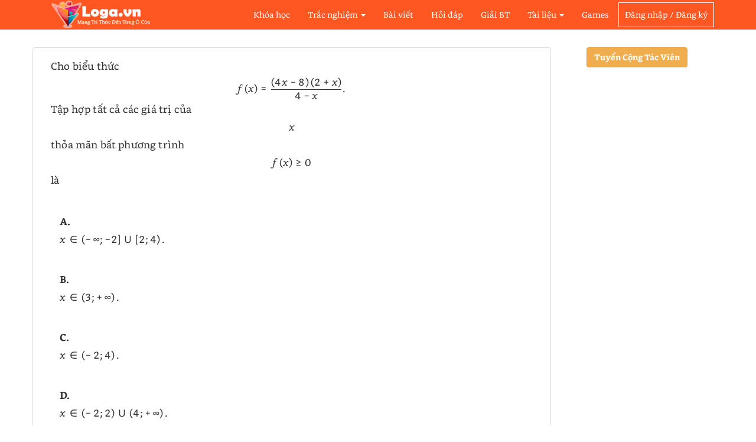

--- FILE ---
content_type: text/html; charset=utf-8
request_url: https://loga.vn/cau-hoi/cho-bieu-thuc-f-left-right-dfrac-left-4-8-right-left-2-right-4-tap-hop-tat-ca-cac-gia-tri-cua-th-111957
body_size: 31910
content:

<!DOCTYPE html>
<html>
<head>
    <meta http-equiv="Content-Type" content="text/html; charset=utf-8" />
    <meta property="fb:app_id" content="1513389932052808" />
    <title>Cho biểu thức \(f\left( x \right) = \dfrac{{\left( {4x - 8} \right)\left( {2 + x} \right)}}{{4 - x}} ...</title>
    <meta name="description" content="Cho biểu thức \(f\left( x \right) = \dfrac{{\left( {4x - 8} \right)\left( {2 + x} \right)}}{{4 - x}}.\) Tập hợp tất cả các giá trị của \(x\) thỏa m" />
    <meta name="keywords" content="Cho biểu thức \(f\left( x \right) = \dfrac{{\left( {4x - 8} \right)\left( {2 + x} \right)}}{{4 - x}}.\) Tập hợp tất cả c&#225;c gi&#225; trị của \(x\) thỏa m" />
    <meta name="robots" content="index,follow" />
    <!--Facebook-->
    <meta property="og:url" content="https://loga.vn/cau-hoi/cho-bieu-thuc-f-left-right-dfrac-left-4-8-right-left-2-right-4-tap-hop-tat-ca-cac-gia-tri-cua-th-111957" />
    <meta property="og:title" content="Cho biểu thức \(f\left( x \right) = \dfrac{{\left( {4x - 8} \right)\left( {2 + x} \right)}}{{4 - x}} ..." />
    <meta property="og:image" content="https://loga.vn/Images/Banner2C.jpg">
    <meta property="og:description" content="Cho biểu thức \(f\left( x \right) = \dfrac{{\left( {4x - 8} \right)\left( {2 + x} \right)}}{{4 - x}}.\) Tập hợp tất cả các giá trị của \(x\) thỏa m" />
    <meta http-equiv="content-language" content="vi" />
    <meta name="viewport" content="width=device-width, initial-scale=1">
    <meta name="author" content="LogaTeam">
    <meta name="revisit-after" content="days">
    <link href="/Asset/BKTC/Styles/jquery-ui-BKTC.css" rel="stylesheet"/>
<link href="/Asset/BKTC/Styles/jquery-ui.min.css" rel="stylesheet"/>
<link href="/Asset/bootstrap/css/bootstrap.min.css" rel="stylesheet"/>
<link href="/Asset/font-awesome/css/font-awesome.min.css" rel="stylesheet"/>
<link href="/Asset/BKTC/Styles/ValueStyle.css" rel="stylesheet"/>
<link href="/Asset/BKTC/Styles/BKTC.css" rel="stylesheet"/>
<link href="/Asset/BKTC/Styles/FontStyle.css" rel="stylesheet"/>
<link href="/Asset/SweetAlert2/sweetalert2.min.css" rel="stylesheet"/>
<link href="/Asset/CE/CE.css" rel="stylesheet"/>
<link href="/Asset/Chosen/chosen.min.css" rel="stylesheet"/>
<link href="/Asset/Chosen/ChosenStyle.css" rel="stylesheet"/>
<link href="/Asset/ClientSite/ClientSite.css" rel="stylesheet"/>
<link href="/Asset/slick/slick-theme.css" rel="stylesheet"/>
<link href="/Asset/slick/slick.css" rel="stylesheet"/>
<link href="/Asset/BKTC/Styles/ThemeSwitcher.css" rel="stylesheet"/>
<link href="/Asset/flowplayer/skin/skin.css" rel="stylesheet"/>
<link href="/Asset/Katex/katex.min.css" rel="stylesheet"/>
<link href="/Styles/animate.min.css" rel="stylesheet"/>

 <script async src="https://pagead2.googlesyndication.com/pagead/js/adsbygoogle.js?client=ca-pub-3933732609089799" crossorigin="anonymous"></script>
    <script src="/Asset/ClientSite/jquery-1.11.1.min.js"></script>
    <script src="/Asset/BKTC/Scripts/jquery-ui.min.js"></script>
    <script src="/Asset/SweetAlert2/sweetalert2.min.js"></script>
    <script src="/Asset/SweetAlert2/ShowAlert.js"></script>
    <script src="/Asset/Katex/katex.min.js"></script>
 <script src="https://loga.vn/Scripts/AffShopee.js"></script>
 
    <script src="/Scripts/LogaConst.js"></script>

    <script src="/Asset/bootstrap/js/bootstrap.min.js"></script>
<script src="/Asset/CE/CE.js"></script>
<script src="/Asset/Chosen/chosen.jquery.min.js"></script>
<script src="/Asset/ClientSite/wow.js"></script>
<script src="/Asset/ClientSite/waypoints.min.js"></script>
<script src="/Asset/ClientSite/move-top.js"></script>
<script src="/Asset/loading/loadingoverlay.min.js"></script>
<script src="/Asset/slick/slick.min.js"></script>
<script src="/Scripts/CommentFacebook.js"></script>
<script src="/Asset/BKTC/Scripts/themeswitcher.js"></script>
<script src="/Asset/flowplayer/flowplayer.js"></script>
<script src="/Asset/BKTC/Scripts/validator.js"></script>
<script src="/Scripts/jQueryEmoji.min.js"></script>
<script src="/Asset/ClientSite/ClientSite.js"></script>
<script src="/Asset/Katex/contrib/auto-render.min.js"></script>
<script src="/Asset/GridGenerator/jquery.twbsPagination.min.js"></script>
<script src="/Areas/Admin/Scripts/LogaCombobox.js"></script>
<script src="/Asset/BKTC/Scripts/BKTC.js"></script>
<script src="/Asset/jquery/jquery.cookie.js"></script>

    <script type="text/javascript">
        var objAjax = {
            parameters: undefined,
            isFuntConfirm: true,
            isPageAdmin: false,
            divLoading: undefined
        };
    </script>

</head>
<body style="background-color: #fff;">
    <nav class="navbar navbar-inverse navbar-fixed-top" role="navigation">
<div class="container">
    <div class="navbar-header">
        <a class="navbar-brand" href="/" title="Trang chủ Loga">
            <img src="/Images/LogaVN.png" alt="Loga.vn" class="img-loga-logo" />
        </a>
        <div class="toggle-sidebar material-button navbar-toggle collapsed">
            <i class="fa fa-navicon icon-nav" style="padding-right: 0px;font-size: 24px;color: #ffffff"></i>
        </div>
    </div>
    <div class="collapse navbar-collapse">
        <ul class="nav navbar-nav navbar-right navbar-menu-items">
            <li>
                <a class="nav-top" href="/khoa-hoc">Khóa học</a>
            </li>
            <li>
                <a class="nav-top dropdown-toggle" href="javascript:void(0)" id="DivExam">Trắc nghiệm <b class="caret"></b></a>
                <ul class="dropdown" id="DropdownExam">
                    <li>
                        <a class="link-info" href="/cau-hoi"><i class="fa fa-question"></i>Câu hỏi </a>
                    </li>
                    <li>
                        <a class="link-info" href="/de-thi"><i class="fa fa-file"></i>Đề thi </a>
                    </li>
                    <li>
                        <a class="link-info" href="/phong-thi"><i class="fa fa-users"></i>Phòng thi trực tuyến </a>
                    </li>
                    <li>
                        <a class="link-info" href="/de-tao-tu-dong"><i class="fa fa-share"></i>Đề tạo tự động </a>
                    </li>
                </ul>
            </li>
            <li>
                <a class="nav-top" href="/bai-viet">Bài viết</a>
            </li>
            <li>
                <a class="nav-top" href="/hoi-dap">Hỏi đáp</a>
            </li>
            <li>
                <a class="nav-top" href="/giai-bai-tap">Giải BT</a>
            </li>
            <li>
                <a class="nav-top dropdown-toggle" href="javascript:void(0)" id="DivDocument">Tài liệu <b class="caret"></b></a>
                <ul class="dropdown" id="DropdownDocument">
                    <li>
                        <a class="link-info" href="/tai-lieu"><i class="fa fa-empire"></i>Đề thi - Kiểm tra </a>
                    </li>
                    <li>
                        <a class="link-info" href="/giao-an"><i class="fa fa-file"></i>Giáo án </a>
                    </li>
                </ul>
            </li>
            <li>
                <a class="nav-top" href="/tro-choi">Games</a>
            </li>
                <li>
                    <a type="button" class="btn btn-login-header" href="/dang-nhap">
                        <div class="label-login-header">Đăng nhập / Đăng ký</div>
                    </a>
                </li>
        </ul>
    </div>
    <div class="sidebar">
        <div class="sidebar-wrapper">
            <div class="sidebar-logo">
                <a href="/" title="Trang chủ Loga">
                    <img src="/Images/Form/loga-form.png" alt="Loga.vn" class="" style="height: 40px;" />
                </a>
                <div class="sidebar-toggle-button">
                    <i style="font-size: 20px;" class="fa fa-arrow-left"></i>
                </div>
            </div>
            <ul class="sidebar-menu">
                <li>
                    <a href="/khoa-hoc" class="material-button">
                        <span class="menu-label">Khóa học</span>
                    </a>
                </li>
                <li>
                    <a href="/de-thi" class="material-button">
                        <span class="menu-label">Đề thi</span>
                    </a>
                </li>
                <li>
                    <a href="/phong-thi" class="material-button">
                        <span class="menu-label">Phòng thi trực tuyến</span>
                    </a>
                </li>
                <li>
                    <a href="/de-tao-tu-dong" class="material-button">
                        <span class="menu-label">Đề tạo tự động</span>
                    </a>
                </li>
                <li>
                    <a href="/bai-viet" class="material-button">
                        <span class="menu-label">Bài viết</span>
                    </a>
                </li>
                <li>
                    <a href="/cau-hoi" class="material-button">
                        <span class="menu-label">Câu hỏi</span>
                    </a>
                </li>
                <li>
                    <a href="/hoi-dap" class="material-button">
                        <span class="menu-label">Hỏi đáp</span>
                    </a>
                </li>
                <li>
                    <a href="/giai-bai-tap" class="material-button">
                        <span class="menu-label">Giải bài tập</span>
                    </a>
                </li>
                <li>
                    <a href="/tai-lieu" class="material-button">
                        <span class="menu-label">Tài liệu</span>
                    </a>
                </li>
                <li>
                    <a href="/tro-choi" class="material-button">
                        <span class="menu-label">Games</span>
                    </a>
                </li>
                <li>
                    <a href="/nap-the" class="material-button">
                        <span class="menu-label">Nạp thẻ</span>
                    </a>
                </li>
            </ul>
            <div class="sidebar-seperate"></div>
            <ul class="sidebar-menu">
                    <li>
                        <a type="button" class="btn btn-login-header" href="/dang-nhap">
                            <span>Đăng nhập / Đăng ký</span>
                        </a>
                    </li>
            </ul>
            <div class="sidebar-seperate"></div>
        </div>
    </div>
</div>
<style>
    .sidebar {
        position: fixed;
        width: 300px;
        top: 0;
        bottom: 0;
        left: 0;
        background-color: #fafafa;
        height: 100%;
        z-index: 101;
        left: -310px;
        color: #455a64;
        -webkit-box-shadow: 2px 2px 5px 0px rgba(0,0,0,0.2);
        -moz-box-shadow: 2px 2px 5px 0px rgba(0,0,0,0.2);
        box-shadow: 2px 2px 5px 0px rgba(0,0,0,0.2);
        -webkit-transition: all 200ms cubic-bezier(0.215, 0.610, 0.355, 1.000);
        -moz-transition: all 200ms cubic-bezier(0.215, 0.610, 0.355, 1.000);
        -o-transition: all 200ms cubic-bezier(0.215, 0.610, 0.355, 1.000);
        transition: all 200ms cubic-bezier(0.215, 0.610, 0.355, 1.000);
    }

        .sidebar.opened {
            left: 0;
        }

    .sidebar-wrapper {
        position: absolute;
        left: 0;
        top: 0;
        width: 100%;
        height: 100%;
        overflow-y: auto;
        padding-bottom: 60px;
    }

    .sidebar-logo {
        width: 100%;
        height: 60px;
        border-bottom: solid 1px #cfd8dc;
    }

        .sidebar-logo a {
            width: 122px;
            height: 27px;
            display: inline-block;
            margin: 9px 7px;
            float: left;
        }

    .sidebar-toggle-button {
        width: 24px;
        height: 24px;
        float: right;
        margin: 18px;
        cursor: pointer;
    }

    .sidebar-seperate {
        width: 100%;
        height: 1px;
        background-color: #cfd8dc;
    }

    #mobileMenu {
        display: none;
    }

        #mobileMenu ul li a {
            font-weight: 600;
            text-transform: capitalize;
        }

    .sidebar-menu {
        padding: 0;
        margin: 0;
    }

        .sidebar-menu > li {
            margin: 2px 0;
            display: block;
            width: 100%;
        }

            .sidebar-menu > li > a {
                display: block;
                line-height: 50px;
                text-decoration: none;
                height: 50px;
                padding: 0 20px;
                color: #455a64;
                white-space: nowrap;
                display: table;
                width: 100%;
            }

                .sidebar-menu > li > a:hover {
                    background-color: #EEE;
                }

                .sidebar-menu > li > a .menu-icon {
                    display: table-cell;
                    width: 40px;
                    height: 50px;
                    line-height: 0;
                    vertical-align: middle;
                }

                .sidebar-menu > li > a > .menu-label {
                    display: table-cell;
                    margin-top: 5px;
                }

                .sidebar-menu > li > a > .multimenu-icon {
                    display: table-cell;
                    width: 24px;
                    height: 50px;
                    line-height: 0;
                    vertical-align: middle;
                    -webkit-transition: transform 200ms cubic-bezier(0.215, 0.610, 0.355, 1.000);
                    -moz-transition: transform 200ms cubic-bezier(0.215, 0.610, 0.355, 1.000);
                    -o-transition: transform 200ms cubic-bezier(0.215, 0.610, 0.355, 1.000);
                    transition: transform 200ms cubic-bezier(0.215, 0.610, 0.355, 1.000);
                }

            .sidebar-menu > li.active a {
                background-color: #EEE;
            }

            .sidebar-menu > li.active .menu-icon {
                color: #dc2430;
            }

            .sidebar-menu > li.active > a > .multimenu-icon {
                -ms-transform: rotate(180deg);
                -ms-transform-origin: 50% 50%;
                -webkit-transform: rotate(180deg);
                -webkit-transform-origin: 50% 50%;
                transform: rotate(180deg);
                transform-origin: 50% 50%;
            }

            .sidebar-menu > li ul {
                list-style: none;
                padding: 0;
                margin: 0;
                display: none;
            }

                .sidebar-menu > li ul li a {
                    display: block;
                    line-height: 40px;
                    text-decoration: none;
                    height: 40px;
                    padding: 0 20px 0 60px;
                    color: #455a64;
                    white-space: nowrap;
                    display: table;
                    width: 100%;
                }

                    .sidebar-menu > li ul li a:hover {
                        background-color: #DDD;
                    }

            .sidebar-menu > li a.facebook {
                background-color: #4363a2;
                color: #FFF;
            }

            .sidebar-menu > li a.twitter {
                background-color: #03A9F4;
                color: #FFF;
            }

            .sidebar-menu > li a.google-plus {
                background-color: #DC4E41;
                color: #FFF;
            }

    .overlay {
        position: fixed;
        left: 0;
        top: 0;
        width: 100%;
        height: 100%;
        background: rgba(0,0,0,.5);
        z-index: 100;
        cursor: pointer;
        display: none;
    }

    .sidebar-social-icons {
        position: absolute;
        bottom: 0;
        left: 0;
        right: 0;
        padding: 10px;
        text-align: center;
    }

        .sidebar-social-icons .social-links {
            display: inline-block;
            width: 32px;
            height: 32px;
            border: solid 1px #455a64;
            background-position: center center;
            background-size: 20px;
            background-repeat: no-repeat;
        }

            .sidebar-social-icons .social-links:hover {
                background-color: #EEE;
            }

        .sidebar-social-icons .facebook {
            background-image: url(../img/facebook-icon.png);
        }

        .sidebar-social-icons .twitter {
            background-image: url(../img/twitter-icon.png);
        }

        .sidebar-social-icons .google-plus {
            background-image: url(../img/google-plus-icon.png);
        }

        .sidebar-social-icons .linkedin {
            background-image: url(../img/linkedin-icon.png);
        }

        .sidebar-social-icons .instagram {
            background-image: url(../img/instagram-icon.png);
        }
</style>
<script type="text/javascript">
var closeNavigate = function () {
    $(".overlay").hide();
    $(".sidebar").removeClass("opened");
    $("body").removeClass("fixed");
};
var openNavigate = function () {
    if ($(window).width() < 760)
        $("body").addClass("fixed");
    $(".overlay").show();
    $(".sidebar").addClass("opened");
};
var createMobileMenu = function () {

    $("#mobileMenu li a").each(function () {
        var t = $(this).text().trim();

        if ($(this).find("i").length) {
            $(this).html('<span class="menu-label">' + t.slice(0, -1) + '</span><span class="multimenu-icon"><i class="material-icons">&#xE313;</i></span>');
        }
        else
            $(this).html('<span class="menu-label">' + t + '</span>');
    });

};
var scrollPos = 0, scrollTime;
var showHideHeader = function (e) {
    clearTimeout(scrollTime);

    var currentScroll = $(this).scrollTop();

    if (currentScroll < 60) {
        $('header').removeClass('hide');
    } else {
        if (currentScroll <= scrollPos) {
            $('header').removeClass('hide');
        }
        else {
            $('header').addClass('hide');
            $('.search-bar').removeClass('active');
        }
    }

    scrollTime = setTimeout(function () {
        scrollPos = $(window).scrollTop();
    }, 100);
}
$(document).ready(function () {
    createMobileMenu();
    $('div.tree-toggler').click(function () {
        $(this).parent().children('ul.tree').toggle(300);
    });
    $('.header-submenu').show();
    $('.overlay, .sidebar-toggle-button').on('click', function () {
        closeNavigate();
    });
    $('.toggle-sidebar').on('click', function () {
        openNavigate();
    });
});
</script>
    </nav>
    <div class="features-container section-container" style="padding-top: 80px">
        <div class="container">
            
<script src="/Asset/Katex/katex.min.js"></script>
<script src="/Scripts/Question/QuestionDetail.js"></script>

<link href="/Styles/Exam/ExamContent.css" rel="stylesheet"/>
<link href="/Styles/Question/QuestionDetailPage.css" rel="stylesheet"/>
<link href="/Styles/Index/RankPost.css" rel="stylesheet"/>

<div class="row">
    <div class="panel panel-default col-sm-9 col-lg-9 col-md-9 col-xs-12" id="DetailQuestion">
        
        
        <div class="question-content">
            <div class="div-label-anwser">
                
                <div> <p>Cho biểu thức \(f\left( x \right) = \dfrac{{\left( {4x - 8} \right)\left( {2 + x} \right)}}{{4 - x}}.\) Tập hợp tất cả các giá trị của \(x\) thỏa mãn bất phương trình \(f\left( x \right) \ge 0\) là</p></div>
            </div>
            
<!-- Composite Start 
<div id="M866043ScriptRootC1423104"></div>
<script src="https://jsc.mgid.com/l/o/loga.vn.1423104.js" async></script>
Composite End -->

            <div class="col-sm-12 div-content-anwser">
                <div id="AnwserA" class="col-sm-12 div-anwser">
                    <label class="labelA">\(x \in \left( { - \,\infty ; - 2} \right] \cup \left[ {2;4} \right).\)</label>
                    <div id="ChooseA" class="bulletA">
                    </div>
                </div>
                <div id="AnwserB" class="col-sm-12 div-anwser">
                    <label class="labelB">\(x \in \left( {3; + \,\infty } \right).\)</label>
                    <div id="ChooseB" class="bulletB">
                    </div>
                </div>
                <div id="AnwserC" class="col-sm-12 div-anwser">
                    <label class="labelC">\(x \in \left( { - \,2;4} \right).\)</label>
                    <div id="ChooseC" class="bulletC">
                    </div>
                </div>
                <div id="AnwserD" class="col-sm-12 div-anwser">
                    <label class="labelD">\(x \in \left( { - \,2;2} \right) \cup \left( {4; + \,\infty } \right).\)</label>
                    <div id="ChooseD" class="bulletD">
                    </div>
                </div>
                <div id="DivGuide" class="col-sm-12 display-none">
                    <hr />
                    <p style="color: #389BFF;font-size:15px;font-weight: 700;">Gợi ý câu trả lời:</p>
                    <div id="GuideContent"></div>
                    
                </div>
                
<!-- Composite Start 
<div id="M866043ScriptRootC1423104"></div>
<script src="https://jsc.mgid.com/l/o/loga.vn.1423104.js" async></script>
Composite End -->

 

                <div class="center">
                    <div class="col-md-6 col-xs-12">
                        <button type="button" class="btn btn-success width100" onclick="ViewAnwser(1)" title="Xem đáp án"><i class="fa fa-refresh"></i>Xem đáp án</button>
                    </div>
                        <div class="col-md-6 col-xs-12">
                            <button type="button" class="btn btn-danger width100" onclick="ViewGuide(1,111957,'cho-bieu-thuc-f-left-right-dfrac-left-4-8-right-left-2-right-4-tap-hop-tat-ca-cac-gia-tri-cua-th')" title="Xem hướng dẫn giải"><i class="fa fa-check"></i>Xem hướng dẫn giải</button>
                        </div>
                </div>
            </div>
        </div>
        <div style="clear:both"></div>
        <div class="col-sm-12" id="CommentLoga">
            
<!-- Composite Start 
<div id="M866043ScriptRootC1423104"></div>
<script src="https://jsc.mgid.com/l/o/loga.vn.1423104.js" async></script>
Composite End -->

<script src="/Scripts/User/Comment.js"></script>
<script src="/Scripts/CommentFacebook.js"></script>

<link href="/Styles/User/Comment.css" rel="stylesheet"/>

<div id="Comment">
    <div id="LogaComment">
        <div style="text-align: center; background-color: #ff5722; color: #fff; padding: 10px" class="bold">Bình luận Loga</div>
        <div id="Loga-cmt">
            <div class="div-comment">
                <div class="count-comment bold">
                    <span id="CommentCount">0 bình luận</span>
                </div>
                <div class="user-comment row">
                    <img id="CommentAvatar" alt="user-avatar" class="col-md-1 col-xs-2" />
                    <div class="col-md-11 col-xs-10" style="margin-left: -20px;">
                        <textarea id="CommentContent" name="CommentContent" placeholder="Thêm bình luận..." class="form-control content CommentContent"></textarea>
                    </div>
                    <div class="row btn-cmt" id="BtnCmt">
                        <input class="btn btn-default btnCancel" onclick="CancelComment()" value="Hủy" type="button">
                        <input class="btn btn-default btnPost" onclick="PostComment(0, 'CommentContent')" value="Đăng" type="button">
                    </div>
                </div>
                <div id="CommentDiv">
                </div>
            </div>
        </div>
    </div>
    <div id="FBComment">
        <div style="text-align: center; background-color: #4267b2; color: #fff; padding: 10px" class="bold">Bình luận Facebook</div>
        <div class="panel-body" id="CommentFacebook">
        </div>
    </div>
</div>
<input type="hidden" id="hdnSystemID" value="7" />
<input type="hidden" id="hdnSourceID" value="111957" />
        </div>
    </div>
    <div class="col-sm-3 col-lg-3 col-md-3 col-xs-12">
        <div class="center marginbottom10px">
            <a class="btn btn-warning bold" href="https://loga.vn/bai-viet/dang-ki-m-ctv-phat-trien-noi-dung-cho-loga-vn-1049">Tuyển Cộng Tác Viên</a>
        </div>
<div class="fb-page" data-href="https://www.facebook.com/LogaOnlineVN/" data-small-header="false" data-adapt-container-width="true" data-hide-cover="false" data-show-facepile="true">
    <blockquote cite="https://www.facebook.com/LogaOnlineVN/" class="fb-xfbml-parse-ignore">
        <a href="https://www.facebook.com/LogaOnlineVN/">Loga.vn - Cộng Đồng Luyện Thi Trực Tuyến</a>
    </blockquote>
</div>

        
        
    </div>
</div>

        </div>
    </div>
    <div class="overlay" style="display: none;"></div>

<footer class="footer1">
    <div class="container" id="ItemFooter">
        <div class="col-lg-3 col-md-3">
            <ul class="list-unstyled clear-margins">
                <li class="widget-container widget_nav_menu">
                    <h1 class="title-widget">Tài liệu</h1>
                    <ul class="nomargin">
                            <li><a href="/tai-lieu/de-on-kiem-tra-cuoi-ki-2-so-1-50123">1. Đề &#244;n kiểm tra cuối k&#236; 2 số 1</a></li>
                            <li><a href="/tai-lieu/hoa-hoc-12-50122">2. hoa hoc 12</a></li>
                            <li><a href="/tai-lieu/de-kt-cuoi-ki-2-hoa-8-co-mt-50121">3. Đề Kt cuối k&#236; 2 h&#243;a 8 c&#243; MT</a></li>
                            <li><a href="/tai-lieu/cac-de-luyen-thi-50120">4. C&#225;c đề luyện thi</a></li>
                            <li><a href="/tai-lieu/de-luyen-thi-tot-nghiep-thpt-nam-2023-mon-hoa-hoc-50119">5. Đề luyện thi tốt nghiệp THPT năm 2023 m&#244;n H&#243;a Học</a></li>
                    </ul>
                </li>
            </ul>
        </div>
        <div class="col-lg-3 col-md-3">
            <ul class="list-unstyled clear-margins">
                <li class="widget-container widget_nav_menu">
                    <h1 class="title-widget">Đề thi</h1>
                    <ul class="nomargin" id="ExamFooter">
                            <li><a href="/de-thi/tong-on-mon-toan-13931">1. tổng &#244;n m&#244;n to&#225;n </a></li>
                            <li><a href="/de-thi/sinh-hoc-giua-ki-13930">2. sinh học giữa k&#236;</a></li>
                            <li><a href="/de-thi/toan-giua-ki-ii-13929">3. To&#225;n Giữa K&#236; II</a></li>
                            <li><a href="/de-thi/kiem-tra-giua-hk2-13928">4. kiểm tra giữa hk2</a></li>
                            <li><a href="/de-thi/kiem-tra-1-tiet-hk2-13927">5. Kiểm tra 1 tiết HK2</a></li>
                    </ul>
                </li>
            </ul>
        </div>
        <div class="col-lg-3 col-md-3">
            <ul class="list-unstyled clear-margins">
                <li class="widget-container widget_nav_menu">
                    <h1 class="title-widget">Bài viết</h1>
                    <ul class="nomargin" id="PostFooter">
                            <li><a href="/bai-viet/tai-video-tiktok-douyin-khong-co-logo-chat-luong-cao-17108">1. Tải Video TikTok / Douyin kh&#244;ng c&#243; logo chất lượng cao</a></li>
                            <li><a href="/bai-viet/cach-tinh-diem-tot-nghiep-thpt-quoc-gia-2020-moi-nhat-99-do-tot-nghiep-17107">2. C&#225;ch t&#237;nh điểm tốt nghiệp THPT Quốc gia 2020 mới nhất : 99% Đỗ Tốt Nghiệp</a></li>
                            <li><a href="/bai-viet/chinh-thuc-cong-bo-de-minh-hoa-toan-nam-hoc-2020-17106">3. Ch&#237;nh thức c&#244;ng bố đề Minh Họa To&#225;n năm học 2020</a></li>
                            <li><a href="/bai-viet/chuyen-de-cau-so-sanh-trong-tieng-anh-17105">4. Chuy&#234;n đề C&#226;u so s&#225;nh trong Tiếng Anh</a></li>
                            <li><a href="/bai-viet/chuyen-de-tinh-tu-va-trang-tu-adjectives-and-adverbs-17104">5. Chuy&#234;n đề: T&#237;nh từ v&#224; Trạng từ ( Adjectives and Adverbs)</a></li>
                    </ul>
                </li>
            </ul>
        </div>
        <div class="col-lg-3 col-md-3">
            <ul class="list-unstyled clear-margins">
                <li class="widget-container widget_recent_news">
                    <h1 class="title-widget">Liên hệ </h1>
                    <div class="footerp">
                        <h2 class="title-median">Loga Team</h2>
                        <p><b>Email:</b> <a href="mailto:mail.loga.vn@gmail.com">mail.loga.vn@gmail.com</a></p>
                        <p><b>Địa chỉ:</b> Ngõ 26 - Đường 19/5 - P.Văn Quán - Quận Hà Đông - Hà Nội</p>
                    </div>
                    <div class="social-icons">
                        <a target="_blank" href="https://www.facebook.com/LogaOnlineVN/"><i class="fa fa-facebook-square fa-3x social-fb"></i></a>
                        <a target="_blank" href="https://www.youtube.com/channel/UCVnusI-D8XTLDUITndO3UyA"><i class="fa fa-youtube-square fa-3x social-yt"></i></a>
                        <a target="_blank" href="https://plus.google.com/u/1/100489148198542412136"><i class="fa fa-google-plus-square fa-3x social-gp"></i></a>
                    </div>
                </li>
            </ul>
        </div>
        <div class="clearfix"></div>
    </div>
</footer>
    <div class="clearfix"></div>
    <div class="footer-bottom">
        <div class="container">
            <div class="col-xs-12 col-sm-6 col-md-6 col-lg-6">
                <div class="copyright">
                    2018 © Loga - Không Ngừng Sáng Tạo - Bùng Cháy Đam Mê
                </div>
            </div>
            <div class="col-xs-12 col-sm-6 col-md-6 col-lg-6">
                <div class="design">
                    Loga Team
                </div>
            </div>
        </div>
    </div>
    <style>
        .show-post-ask-answer {
            position: fixed;
            top: auto;
            right: 65px;
            bottom: 0;
            color: #fff;
            font-size: 30px;
            z-index: 200;
            border-radius: 50%;
        }
    </style>


        <script>(adsbygoogle = window.adsbygoogle || []).push({});</script>

                        <!-- Google tag (gtag.js) -->
                    <script async src="https://www.googletagmanager.com/gtag/js?id=UA-113160253-1"></script>
                    <script>
                      window.dataLayer = window.dataLayer || [];
                      function gtag(){dataLayer.push(arguments);}
                      gtag('js', new Date());

                      gtag('config', 'UA-113160253-1');
        </script>






    

</body>
</html>

--- FILE ---
content_type: text/html; charset=utf-8
request_url: https://www.google.com/recaptcha/api2/aframe
body_size: 265
content:
<!DOCTYPE HTML><html><head><meta http-equiv="content-type" content="text/html; charset=UTF-8"></head><body><script nonce="5ruOEVe-G8S3scRjHqMc-Q">/** Anti-fraud and anti-abuse applications only. See google.com/recaptcha */ try{var clients={'sodar':'https://pagead2.googlesyndication.com/pagead/sodar?'};window.addEventListener("message",function(a){try{if(a.source===window.parent){var b=JSON.parse(a.data);var c=clients[b['id']];if(c){var d=document.createElement('img');d.src=c+b['params']+'&rc='+(localStorage.getItem("rc::a")?sessionStorage.getItem("rc::b"):"");window.document.body.appendChild(d);sessionStorage.setItem("rc::e",parseInt(sessionStorage.getItem("rc::e")||0)+1);localStorage.setItem("rc::h",'1768847451474');}}}catch(b){}});window.parent.postMessage("_grecaptcha_ready", "*");}catch(b){}</script></body></html>

--- FILE ---
content_type: text/css
request_url: https://loga.vn/Asset/slick/slick.css
body_size: 2389
content:
/* Slider */
.slick-slider {
    position: relative;
    display: block;
    box-sizing: border-box;
    -webkit-user-select: none;
    -moz-user-select: none;
    -ms-user-select: none;
    user-select: none;
    -webkit-touch-callout: none;
    -khtml-user-select: none;
    -ms-touch-action: pan-y;
    touch-action: pan-y;
    -webkit-tap-highlight-color: transparent;
}

.slick-list {
    position: relative;
    display: block;
    overflow: hidden;
    margin: 0;
    padding: 0;
}

    .slick-list:focus {
        outline: none;
    }

    .slick-list.dragging {
        cursor: pointer;
        cursor: hand;
    }

.slick-slider .slick-track,
.slick-slider .slick-list {
    -webkit-transform: translate3d(0, 0, 0);
    -moz-transform: translate3d(0, 0, 0);
    -ms-transform: translate3d(0, 0, 0);
    -o-transform: translate3d(0, 0, 0);
    transform: translate3d(0, 0, 0);
}

.slick-track {
    position: relative;
    top: 0;
    left: 0;
    display: block;
    margin-right: auto;
}

    .slick-track:before,
    .slick-track:after {
        display: table;
        content: '';
    }

    .slick-track:after {
        clear: both;
    }

.slick-loading .slick-track {
    visibility: hidden;
}

.slick-slide {
    display: none;
    float: left;
    height: 100%;
    min-height: 1px;
}

[dir='rtl'] .slick-slide {
    float: right;
}

.slick-slide img {
    display: block;
}

.slick-slide.slick-loading img {
    display: none;
}

.slick-slide.dragging img {
    pointer-events: none;
}

.slick-initialized .slick-slide {
    display: block;
}

.slick-loading .slick-slide {
    visibility: hidden;
}

.slick-vertical .slick-slide {
    display: block;
    height: auto;
    border: 1px solid transparent;
}

.slick-arrow.slick-hidden {
    display: none;
}
/*Custome*/
.slick-prev:before, .slick-next:before {
    font-size: 35px;
}

.slick-prev {
    z-index: 100
}

.slick-prev, .slick-next {
    width: 43px;
    height: 43px;
    z-index: 100;
}

.slider {
    width: 100%;
    margin: 0 auto;
}

.slick-prev {
    left: -32px;
}

.slick-slide {
    margin: 0px 7px;
}

    .slick-slide img {
        width: 100%;
    }


.slick-prev:before, .slick-next:before {
    color: #dfdfdf;
}

.slick-dots li button:before, .slick-dots li.slick-active button:before {
    color: #ff5722;
    font-size: 12px;
}

@media(max-width: 411px) {
    .slider {
        width: 90%;
        margin: 0 auto;
    }

    .slick-slide {
        margin: 0px 20px;
    }
}

@media(max-width: 575px) {
    .slider {
        width: 93%;
    }
}


--- FILE ---
content_type: text/css
request_url: https://loga.vn/Styles/Exam/ExamContent.css
body_size: 9395
content:
.div-ans-map {
    position: fixed;
    top: 20px;
}
/*ExamMC*/
.div-map-question {
    position: fixed;
    top: 20px;
    z-index: 100;
}

.exam-infomation {
    position: fixed;
    bottom: 0;
    right: 0;
    left: 0;
    background-color: #f05f40;
    font-family: Bookerly
}

.exam-name, .exam-time, .exam-code {
    color: #fff
}

.katex-display {
    display: inline-block !important;
    margin: 0 !important;
    text-align: center;
}
/*ExamGiude*/
.exam-content {
    font-family: Bookerly !important;
    font-size: 17px !important;
    font-weight: 400;
    line-height: 1.6em;
    letter-spacing: .01em;
}
/*ExecuteExamRoom*/
.friends {
    position: fixed;
    top: 20px;
    right: 0;
}

.table-user {
    max-height: 235px;
    overflow-y: scroll;
    margin-bottom: 15px;
}

.paddingtop80px {
    padding-top: 80px;
}

.exam-count-time {
    background-color: #f2f1ed;
    padding: 10px;
}

.marginbottom100px {
    margin-bottom: 100px;
}

.katex-html {
    white-space: normal;
}

#showMap {
    background-color: #d4ebeb;
    border-radius: 50%;
    padding: 7px 8px;
    position: fixed;
    margin-left: 15px;
}

#showScores {
    float: right;
    background-color: #d4ebeb;
    border-radius: 50%;
    padding: 7px 8px;
}

.scoreArea {
    position: fixed;
    top: 20px;
    right: 0;
}

@media(max-width:992px) {
    .label-body {
        display: none;
    }

    .hideScores {
        display: none;
    }

    #table-rank-user {
        background-color: #eee;
    }

    #AnwserMap {
        margin-top: 40px;
    }
}

@media(min-width:992px) {
    #showScores, #showMap {
        display: none;
    }
}

@media(max-width: 575px) {
    .exam-name, .exam-code {
        display: none;
    }

    .btnSubmit {
        text-align: center;
        margin-top: 5px;
    }
}

@font-face {
    font-family: Bookerly;
    font-weight: 400;
    src: url(/Asset/Font/Bookerly-Regular.ttf);
}

@font-face {
    font-family: Bookerly;
    font-weight: 400;
    font-style: italic;
    src: url(/Asset/Font/Bookerly-RegularItalic.ttf);
}

@font-face {
    font-family: Bookerly;
    font-weight: 600;
    src: url(/Asset/Font/Bookerly-Bold.ttf);
}

@font-face {
    font-family: Bookerly;
    font-weight: 600;
    font-style: italic;
    src: url(/Asset/Font/Bookerly-BoldItalic.ttf);
}

.katex {
    font-size: 19px !important;
}

.exam-content {
    margin-bottom: 150px;
}

#ExamContent, .katex {
    font-family: Bookerly !important;
    font-size: 17px !important;
    font-weight: 400;
    line-height: 1.6em;
    letter-spacing: .01em;
}

    .katex .mfrac > span > span {
        text-align: center !important;
    }

    .katex .reset-textstyle.textstyle {
        font-size: 1em !important;
    }

.anwser-miniA {
    width: 17px;
    height: 16px;
    font-size: 10px;
    background-color: #389BFF;
    color: #ffffff;
    position: absolute;
    right: 0px;
    bottom: 0px;
    text-align: center;
}

.anwser-miniB {
    width: 17px;
    height: 16px;
    font-size: 10px;
    background-color: #5cb85c;
    color: #ffffff;
    position: absolute;
    right: 0px;
    bottom: 0px;
    text-align: center;
}

.anwser-miniC {
    width: 17px;
    height: 16px;
    font-size: 10px;
    background-color: #d9534f;
    color: #ffffff;
    position: absolute;
    right: 0px;
    bottom: 0px;
    text-align: center;
}

.anwser-miniD {
    width: 17px;
    height: 16px;
    font-size: 10px;
    background-color: #f0ad4e;
    color: #ffffff;
    position: absolute;
    right: 0px;
    bottom: 0px;
    text-align: center;
}

/*Thi trắc nghiệm*/

.labelA:before {
    content: "A.";
    padding-right: 12px;
    font-weight: bold;
    vertical-align: top;
}

.labelB:before {
    content: "B.";
    padding-right: 12px;
    font-weight: bold;
    vertical-align: top;
}

.labelC:before {
    content: "C.";
    padding-right: 12px;
    font-weight: bold;
    vertical-align: top;
}

.labelD:before {
    content: "D.";
    padding-right: 12px;
    font-weight: bold;
    vertical-align: top;
}

input[type="radio"] {
    opacity: 0;
    -webkit-appearance: none;
    display: inline-block;
    vertical-align: middle;
    z-index: 100;
    margin: 0;
    padding: 0;
    width: 100%;
    height: 33px;
    position: absolute;
    left: 0;
    cursor: pointer;
}

.bulletA {
    position: relative;
    width: 33px;
    height: 33px;
    left: 5px;
    top: -2px;
    border: 3px solid #389BFF;
    opacity: 0;
    border-radius: 50%;
}

.bulletB {
    position: relative;
    width: 33px;
    height: 33px;
    left: 5px;
    top: -2px;
    border: 3px solid #5cb85c;
    opacity: 0;
    border-radius: 50%;
}

.bulletC {
    position: relative;
    width: 33px;
    height: 33px;
    left: 5px;
    top: -2px;
    border: 3px solid #d9534f;
    opacity: 0;
    border-radius: 50%;
}

.bulletD {
    position: relative;
    width: 33px;
    height: 33px;
    left: 5px;
    top: -2px;
    border: 3px solid #f0ad4e;
    opacity: 0;
    border-radius: 50%;
}

input[type="radio"]:checked ~ .bulletA, input[type="radio"]:checked ~ .bulletB, input[type="radio"]:checked ~ .bulletC, input[type="radio"]:checked ~ .bulletD {
    position: absolute;
    opacity: 1;
    animation-name: explode;
    animation-duration: 0.350s;
    height: 33px;
}

.padding-bottom-33 {
    padding-bottom: 33px;
}

.anwser-false {
    position: absolute;
    height: 2px;
    width: 100%;
    margin-top: 13px;
    background-color: #f50000;
    -webkit-transform: rotate(-52deg);
    -ms-transform: rotate(-45deg);
    transform: rotate(-45deg);
}

.anwser-choose {
    left: 5px;
    top: -3px;
    position: absolute;
    opacity: 1;
    animation-name: explode;
    animation-duration: 0.350s;
    height: 33px;
}

.line {
    position: absolute;
    width: 10px;
    height: 2px;
    background-color: #2E8612;
    opacity: 0;
}

    .line.zero {
        left: 11px;
        top: -21px;
        transform: translateY(20px);
        width: 2px;
        height: 10px;
    }

    .line.one {
        right: -20px;
        top: 11px;
        transform: translate(-9px);
    }

    .line.three {
        left: -20px;
        top: 11px;
        transform: translate(9px);
    }

    .line.two {
        left: 11px;
        bottom: -21px;
        transform: translateY(-20px);
        width: 2px;
        height: 10px;
    }

input[type="radio"]:checked ~ .bullet .line.zero {
    animation-name: drop-zero;
    animation-delay: 0.100s;
    animation-duration: 0.9s;
    animation-fill-mode: forwards;
}

input[type="radio"]:checked ~ .bullet .line.one {
    animation-name: drop-one;
    animation-delay: 0.100s;
    animation-duration: 0.9s;
    animation-fill-mode: forwards;
}

input[type="radio"]:checked ~ .bullet .line.three {
    animation-name: drop-three;
    animation-delay: 0.100s;
    animation-duration: 0.9s;
    animation-fill-mode: forwards;
}

input[type="radio"]:checked ~ .bullet .line.two {
    animation-name: drop-two;
    animation-delay: 0.100s;
    animation-duration: 0.9s;
    animation-fill-mode: forwards;
}

@keyframes explode {
    0% {
        opacity: 0;
        transform: scale(10);
    }

    60% {
        opacity: 1;
        transform: scale(0.5);
    }

    100% {
        opacity: 1;
        transform: scale(1);
    }
}

@keyframes drop-zero {
    0% {
        opacity: 0;
        transform: translateY(20px);
        height: 10px;
    }

    20% {
        opacity: 1;
    }

    100% {
        transform: translateY(-2px);
        height: 0px;
        opacity: 0;
    }
}

@keyframes drop-one {
    0% {
        opacity: 0;
        transform: translate(-20px);
        width: 10px;
    }

    20% {
        opacity: 1;
    }

    100% {
        transform: translate(9px);
        width: 0px;
        opacity: 0;
    }
}

@keyframes drop-three {
    0% {
        opacity: 0;
        transform: translate(20px);
        width: 10px;
    }

    20% {
        opacity: 1;
    }

    100% {
        transform: translate(-9px);
        width: 0px;
        opacity: 0;
    }
}

@keyframes drop-two {
    0% {
        opacity: 0;
        transform: translateY(-20px);
        height: 10px;
    }

    20% {
        opacity: 1;
    }

    100% {
        transform: translateY(2px);
        height: 0px;
        opacity: 0;
    }
}

.div-anwser {
    min-height: 40px;
}

.anwser-map {
    padding: 10px 0 10px 0px;
    border-radius: 0px;
    font-size: 18px;
    text-align: center;
    font-family: Bookerly;
}

.well {
    margin-bottom: 0 !important;
}

.div-content-anwser {
    background-color: #fff;
    margin-bottom: 15px;
    padding: 15px;
}

.div-label-anwser {
    background-color: #fff;
    padding: 15px;
}

.zoom {
    transition: transform .1s;
}

    .zoom:hover {
        transform: scale(1.05); /* (150% zoom - Note: if the zoom is too large, it will go outside of the viewport) */
    }

.center tr th, .center tr td {
    text-align: center;
}

.vertical-center {
    vertical-align: -webkit-baseline-middle
}


--- FILE ---
content_type: application/javascript
request_url: https://loga.vn/Asset/BKTC/Scripts/validator.js
body_size: 13793
content:
/*!
 * Validator v0.11.9 for Bootstrap 3, by @1000hz
 * Copyright 2017 Cina Saffary
 * Licensed under http://opensource.org/licenses/MIT
 *
 * https://github.com/1000hz/bootstrap-validator
 */

+function ($) {
    'use strict';

    // VALIDATOR CLASS DEFINITION
    // ==========================

    function getValue($el) {
        return $el.is('[type="checkbox"]') ? $el.prop('checked') :
               $el.is('[type="radio"]') ? !!$('[name="' + $el.attr('name') + '"]:checked').length :
               $el.is('select[multiple]') ? ($el.val() || []).length :
                                             $el.val()
    }

    var Validator = function (element, options) {
        this.options = options
        this.validators = $.extend({}, Validator.VALIDATORS, options.custom)
        this.$element = $(element)
        this.$btn = $('button[type="submit"],input[type="submit"],input[type="button"] ')
                            .filter('[form="' + this.$element.attr('id') + '"]')
                            .add(this.$element.find('button[type="submit"],input[type="submit"],input[type="button"]'))

        this.update()

        this.$element.on('input.bs.validator change.bs.validator focusout.bs.validator', $.proxy(this.onInput, this))
        this.$element.on('submit.bs.validator', $.proxy(this.onSubmit, this))
        this.$element.on('reset.bs.validator', $.proxy(this.reset, this))

        this.$element.find('[data-match]').each(function () {
            var $this = $(this)
            var target = $this.attr('data-match')

            $(target).on('input.bs.validator', function (e) {
                getValue($this) && $this.trigger('input.bs.validator')
            })
        })

        // run validators for fields with values, but don't clobber server-side errors
        this.$inputs.filter(function () {
            return getValue($(this)) && !$(this).closest('.has-error').length
        }).trigger('focusout')

        this.$element.attr('novalidate', true) // disable automatic native validation
    }

    Validator.VERSION = '0.11.9'

    Validator.INPUT_SELECTOR = ':input:not([type="hidden"], [type="submit"],[type="button"], [type="reset"], button)'

    Validator.FOCUS_OFFSET = 20

    Validator.DEFAULTS = {
        delay: 500,
        html: false,
        disable: true,
        focus: true,
        custom: {},
        errors: {
            match: 'Does not match',
            minlength: 'Không đủ độ dài quy định.',
            notvalue: 'Giá trị không hợp lệ.'
        },
        feedback: {
            success: 'glyphicon-ok',
            error: 'glyphicon-remove'
        }
    }

    Validator.VALIDATORS = {
        'native': function ($el) {
            var el = $el[0]
            if (el.checkValidity) {
                return !el.checkValidity() && !el.validity.valid && (el.validationMessage || "error!")
            }
        },
        'match': function ($el) {
            var target = $el.attr('data-match')
            return $el.val() !== $(target).val() && Validator.DEFAULTS.errors.match
        },
        'minlength': function ($el) {
            var minlength = $el.attr('data-minlength')
            return $el.val().length < minlength && Validator.DEFAULTS.errors.minlength
        },
        'notvalue': function ($el) {
            var notvalue = $el.attr('data-notvalue')
            return $el.val() == notvalue && Validator.DEFAULTS.errors.notvalue
        }
    }

    Validator.prototype.update = function () {
        var self = this

        this.$inputs = this.$element.find(Validator.INPUT_SELECTOR)
          .add(this.$element.find('[data-validate="true"]'))
          .not(this.$element.find('[data-validate="false"]')
            .each(function () { self.clearErrors($(this)) })
          )

        this.toggleSubmit()

        return this
    }

    Validator.prototype.onInput = function (e) {
        var self = this
        var $el = $(e.target)
        var deferErrors = e.type !== 'focusout'

        if (!this.$inputs.is($el)) return

        this.validateInput($el, deferErrors).done(function () {
            self.toggleSubmit()
        })
    }

    Validator.prototype.validateInput = function ($el, deferErrors) {
        var value = getValue($el)
        var prevErrors = $el.data('bs.validator.errors')

        if ($el.is('[type="radio"]')) $el = this.$element.find('input[name="' + $el.attr('name') + '"]')

        var e = $.Event('validate.bs.validator', { relatedTarget: $el[0] })
        this.$element.trigger(e)
        if (e.isDefaultPrevented()) return

        var self = this

        return this.runValidators($el).done(function (errors) {
            $el.data('bs.validator.errors', errors)

            errors.length
              ? deferErrors ? self.defer($el, self.showErrors) : self.showErrors($el)
              : self.clearErrors($el)

            if (!prevErrors || errors.toString() !== prevErrors.toString()) {
                e = errors.length
                  ? $.Event('invalid.bs.validator', { relatedTarget: $el[0], detail: errors })
                  : $.Event('valid.bs.validator', { relatedTarget: $el[0], detail: prevErrors })

                self.$element.trigger(e)
            }

            self.toggleSubmit()

            self.$element.trigger($.Event('validated.bs.validator', { relatedTarget: $el[0] }))
        })
    }


    Validator.prototype.runValidators = function ($el) {
        var errors = []
        var deferred = $.Deferred()

        $el.data('bs.validator.deferred') && $el.data('bs.validator.deferred').reject()
        $el.data('bs.validator.deferred', deferred)

        function getValidatorSpecificError(key) {
            return $el.attr('data-' + key + '-error')
        }

        function getValidityStateError() {
            var validity = $el[0].validity
            return validity.typeMismatch ? $el.attr('data-type-error')
                 : validity.patternMismatch ? $el.attr('data-pattern-error')
                 : validity.stepMismatch ? $el.attr('data-step-error')
                 : validity.rangeOverflow ? $el.attr('data-max-error')
                 : validity.rangeUnderflow ? $el.attr('data-min-error')
                 : validity.valueMissing ? $el.attr('data-required-error')
                 : null
        }

        function getGenericError() {
            return $el.attr('data-error')
        }

        function getErrorMessage(key) {
            return getValidatorSpecificError(key)
                || getValidityStateError()
                || getGenericError()
        }

        $.each(this.validators, $.proxy(function (key, validator) {
            var error = null
            if ((getValue($el) || $el.attr('required')) &&
                ($el.attr('data-' + key) !== undefined || key == 'native') &&
                (error = validator.call(this, $el))) {
                error = getErrorMessage(key) || error
                !~errors.indexOf(error) && errors.push(error)
            }
        }, this))

        if (!errors.length && getValue($el) && $el.attr('data-remote')) {
            this.defer($el, function () {
                var data = {}
                data[$el.attr('name')] = getValue($el)
                $.get($el.attr('data-remote'), data)
                  .fail(function (jqXHR, textStatus, error) { errors.push(getErrorMessage('remote') || error) })
                  .always(function () { deferred.resolve(errors) })
            })
        } else deferred.resolve(errors)

        return deferred.promise()
    }

    Validator.prototype.validate = function () {
        var self = this

        $.when(this.$inputs.map(function (el) {
            return self.validateInput($(this), false)
        })).then(function () {
            self.toggleSubmit()
            self.focusError()
        })

        return this
    }

    Validator.prototype.focusError = function () {
        if (!this.options.focus) return

        var $input = this.$element.find(".has-error :input:first")
        if ($input.length === 0) return

        $('html, body').animate({ scrollTop: $input.offset().top - Validator.FOCUS_OFFSET }, 250)
        $input.focus()
    }

    Validator.prototype.showErrors = function ($el) {
        var method = this.options.html ? 'html' : 'text'
        var errors = $el.data('bs.validator.errors')
        var $group = $el.closest('.form-group')
        var $block = $group.find('.help-block.with-errors')
        var $feedback = $group.find('.form-control-feedback')

        if (!errors.length) return

        errors = $('<ul/>')
          .addClass('list-unstyled')
          .append($.map(errors, function (error) { return $('<li/>')[method](error) }))

        $block.data('bs.validator.originalContent') === undefined && $block.data('bs.validator.originalContent', $block.html())
        $block.empty().append(errors)
        $group.addClass('has-error has-danger')

        $group.hasClass('has-feedback')
          && $feedback.removeClass(this.options.feedback.success)
          && $feedback.addClass(this.options.feedback.error)
          && $group.removeClass('has-success')
    }

    Validator.prototype.clearErrors = function ($el) {
        var $group = $el.closest('.form-group')
        var $block = $group.find('.help-block.with-errors')
        var $feedback = $group.find('.form-control-feedback')

        $block.html($block.data('bs.validator.originalContent'))
        $group.removeClass('has-error has-danger has-success')

        $group.hasClass('has-feedback')
          && $feedback.removeClass(this.options.feedback.error)
          && $feedback.removeClass(this.options.feedback.success)
          && getValue($el)
          && $feedback.addClass(this.options.feedback.success)
          && $group.addClass('has-success')
    }

    Validator.prototype.hasErrors = function () {
        function fieldErrors() {
            return !!($(this).data('bs.validator.errors') || []).length
        }

        return !!this.$inputs.filter(fieldErrors).length
    }

    Validator.prototype.isIncomplete = function () {
        function fieldIncomplete() {
            var value = getValue($(this))
            return !(typeof value == "string" ? $.trim(value) : value)
        }

        return !!this.$inputs.filter('[required]').filter(fieldIncomplete).length
    }

    Validator.prototype.onSubmit = function (e) {
        this.validate()
        if (this.isIncomplete() || this.hasErrors()) e.preventDefault()
    }

    Validator.prototype.toggleSubmit = function () {
        if (!this.options.disable) return
        this.$btn.toggleClass('disabled', this.isIncomplete() || this.hasErrors())
    }

    Validator.prototype.defer = function ($el, callback) {
        callback = $.proxy(callback, this, $el)
        if (!this.options.delay) return callback()
        window.clearTimeout($el.data('bs.validator.timeout'))
        $el.data('bs.validator.timeout', window.setTimeout(callback, this.options.delay))
    }

    Validator.prototype.reset = function () {
        this.$element.find('.form-control-feedback')
          .removeClass(this.options.feedback.error)
          .removeClass(this.options.feedback.success)

        this.$inputs
          .removeData(['bs.validator.errors', 'bs.validator.deferred'])
          .each(function () {
              var $this = $(this)
              var timeout = $this.data('bs.validator.timeout')
              window.clearTimeout(timeout) && $this.removeData('bs.validator.timeout')
          })

        this.$element.find('.help-block.with-errors')
          .each(function () {
              var $this = $(this)
              var originalContent = $this.data('bs.validator.originalContent')

              $this
                .removeData('bs.validator.originalContent')
                .html(originalContent)
          })

        this.$btn.removeClass('disabled')

        this.$element.find('.has-error, .has-danger, .has-success').removeClass('has-error has-danger has-success')

        return this
    }

    Validator.prototype.destroy = function () {
        this.reset()

        this.$element
          .removeAttr('novalidate')
          .removeData('bs.validator')
          .off('.bs.validator')

        this.$inputs
          .off('.bs.validator')

        this.options = null
        this.validators = null
        this.$element = null
        this.$btn = null
        this.$inputs = null

        return this
    }

    // VALIDATOR PLUGIN DEFINITION
    // ===========================


    function Plugin(option) {
        return this.each(function () {
            var $this = $(this)
            var options = $.extend({}, Validator.DEFAULTS, $this.data(), typeof option == 'object' && option)
            var data = $this.data('bs.validator')

            if (!data && option == 'destroy') return
            if (!data) $this.data('bs.validator', (data = new Validator(this, options)))
            if (typeof option == 'string') data[option]()
        })
    }

    var old = $.fn.validator

    $.fn.validator = Plugin
    $.fn.validator.Constructor = Validator


    // VALIDATOR NO CONFLICT
    // =====================

    $.fn.validator.noConflict = function () {
        $.fn.validator = old
        return this
    }


    // VALIDATOR DATA-API
    // ==================

    $(window).on('load', function () {
        $('form[data-toggle="validator"]').each(function () {
            var $form = $(this)
            Plugin.call($form, $form.data())
        })
    })

}(jQuery);


--- FILE ---
content_type: application/javascript
request_url: https://loga.vn/Scripts/LogaConst.js
body_size: 3960
content:
var isPaginationFirst = true;//Đánh dấu lần đầu phân trang, tránh hiện tượng Load phân trang 2 lần
var objAjax = {
    parameters: undefined,
    isFuntConfirm: false,
    isPageAdmin: true,
    divLoading: undefined
}
//Hệ thống Loga
var SystemLoga = {
    GetSystemName: function (systemID) {
        if (systemID === SystemLoga.COURSE) return "khóa học";
        else if (systemID === SystemLoga.EXAM) return "đề thi";
        else if (systemID === SystemLoga.LESSON) return "bài giảng";
        else if (systemID === SystemLoga.DOCUMENT) return "tài liệu";
        else if (systemID === SystemLoga.ROOM_EXAM) return "phòng thi";
        else if (systemID === SystemLoga.POST) return "bài viết";
        else if (systemID === SystemLoga.QUESTION) return "câu hỏi";
        else if (systemID === SystemLoga.VIDEO) return "video";
        else if (systemID === SystemLoga.ASK_ANSWER) return "hỏi đáp";
        else if (systemID === SystemLoga.EXERCISE) return "giải bài tập";
        else if (systemID === SystemLoga.LESSON_PLAN) return "giáo án";
        else return "";
    },
    COURSE: 1,
    EXAM: 2,
    LESSON: 3,
    DOCUMENT: 4,
    ROOM_EXAM: 5,
    POST: 6,
    QUESTION: 7,
    VIDEO: 8,
    ASK_ANSWER: 9,
    EXERCISE: 10,
    LESSON_PLAN: 11
};
var UriLoga = {
    //POST: "https://post.loga.vn"
    POST: "http://localhost:52083"
    //POST: "https://post.loga.vn",
    //POST: "https://post.loga.vn",
};
//Mức độ
var Level = {
    GetLevelName: function (level) {
        if (level === Level.EASY) return "Dễ";
        else if (level === Level.MEDIUM) return "Trung bình";
        else if (level === Level.DIFF) return "Khó";
        else return "";
    },
    EASY: 1,
    MEDIUM: 2,
    DIFF: 3
};
//URL
var LogaURL = {
    //Hệ thống
    ERROR: "loi-he-thong",
    MESSAGE_ERROR: "thong-bao",
    GRADE_CHOOSE: "chon-lop",
    //Form
    REGISTER: "dang-ky-tai-khoan",
    LOGIN: "dang-nhap",
    CONFIRM_EMAIL: "xac-thuc-email",
    FORGET_PASSWORD: "quen-mat-khau",
    PASSWORD_NEW: "mat-khau-moi",
    CHANGE_PASSWORD: "doi-mat-khau",
    CARD_FORM: "nap-the",
    LOGOUT: "dang-xuat",
    //Khóa học
    COURSE: "khoa-hoc",
    VIDEO: "xem-video",
    //Đề thi
    EXAM: "de-thi",
    EXAM_PREVIEW: "xem-truoc-de-thi",
    EXAM_GUIDE: "huong-dan",
    EXAM_MC: "thi-trac-nghiem",
    //Phòng thi
    ROOM_EXAM: "phong-thi",
    ROOM_EXAM_REGISTER: "dang-ki-phong-thi",
    ROOM_EXAM_EXECUTE: "vao-phong-thi",
    ROOM_EXAM_PERFORM: "lam-bai-thi",
    //Bài viết
    POST: "bai-viet",
    POST_CATEGORY: "bai-viet/the-loai",
    POST_TAG: "bai-viet/the",
    //Câu hỏi
    QUESTION: "cau-hoi",
    //Tài liệu
    DOCUMENT: "tai-lieu",
    LESSON_PLAN: "giao-an",
    DOCUMENT_EXAM: "de-kiem-tra",
    DOCUMENT_TEST: "de-thi-thu",
    ASK_ANSWER: "hoi-dap",
    PROFILE: "thong-tin-ca-nhan",
    USER_PROFILE_EDIT: "sua-thong-tin"
};
var Type = {
    //Câu hỏi
    QUESTION_NORMAL: 1,
    QUESTION_USER: 2,
    QUESTION_ROOM_EXAM: 3,
    QUESTION_SPECIAL: 4,
    //Đề thi
    EXAM_NORMAL: 1,
    EXAM_CREATE_AUTO: 2,
    EXAM_ROOM_EXAM: 3,
    EXAM_SPECIAL: 4,
    //Câu hỏi
    QUESTION_TYPE_NEW: 1,
    QUESTION_TYPE_MOST: 2,
    //Bài viết
    POST_TYPE_NEW: 1,
    POST_TYPE_MOST: 2,
    //
    COMMENT_LIKE: 1,
    COMMENT_UNLIKE: 2,
     // tai lieu
    DOCUMENT_FILE: 1,
    DOCUMENT_DRIVE: 2,
    DOCUMENT_TYPE_DOWNLOAD: 1,
    DOCUMENT_TYPE_MOST: 2
}
var StatusLoga = {
    //Bài viết
    POST_SAVED: 1,
    POST_TEMPSAVE: 2,
    POST_DELETE: 3,
    POST_RATING: 4,
    PostGetStaus: function (status) {
        if (status === StatusLoga.POST_SAVED) return "Lưu chính thức";
        else if (status === StatusLoga.POST_TEMPSAVE) return "Lưu nháp";
        else if (status === StatusLoga.POST_DELETE) return "Đã xóa";
        else if (status === StatusLoga.POST_RATING) return "Đã đánh giá";
        else return "";
    }
}

--- FILE ---
content_type: application/javascript
request_url: https://loga.vn/Scripts/CommentFacebook.js
body_size: 504
content:
window.fbAsyncInit = function () {
    FB.init({
        appId: '1513389932052808',
        xfbml: true,
        version: 'v2.10'
    });
    FB.AppEvents.logPageView();
};

(function (d, s, id) {
    var js, fjs = d.getElementsByTagName(s)[0];
    if (d.getElementById(id)) { return; }
    js = d.createElement(s); js.id = id;
    js.src = "//connect.facebook.net/vi_VN/sdk.js";
    fjs.parentNode.insertBefore(js, fjs);
}(document, 'script', 'facebook-jssdk'));
function LoadCommentFB(strID) {
    $(strID).html("<div class='fb-comments' data-href=" + window.location.href + " data-width='100%' data-numposts='10'></div>");
}

--- FILE ---
content_type: application/javascript
request_url: https://loga.vn/Asset/loading/loadingoverlay.min.js
body_size: 11943
content:
/***************************************************************************************************
LoadingOverlay - A flexible loading overlay jQuery plugin
    Author          : Gaspare Sganga
    Version         : 1.5.3
    License         : MIT
    Documentation   : http://gasparesganga.com/labs/jquery-loading-overlay/
****************************************************************************************************/
!function (A, B) { function C(C, g) { C = A(C); var E = C.is("body"), I = C.data("LoadingOverlayCount"); if (I === B && (I = 0), 0 == I) { var o = A("<div>", { class: "loadingoverlay", css: { "background-color": g.color, position: "relative", display: "flex", "flex-direction": "column", "align-items": "center", "justify-content": "center" } }); if (g.zIndex !== B && o.css("z-index", g.zIndex), g.image && o.css({ "background-image": "url(" + g.image + ")", "background-position": g.imagePosition, "background-repeat": "no-repeat" }), g.fontawesome && A("<div>", { class: "loadingoverlay_fontawesome " + g.fontawesome }).appendTo(o), g.custom && A(g.custom).appendTo(o), E ? o.css({ position: "fixed", top: 0, left: 0, width: "100%", height: "100%" }) : o.css("position", "fixed" == C.css("position") ? "fixed" : "absolute"), Q(C, o, g, E), g.resizeInterval > 0) { var w = setInterval(function () { Q(C, o, g, E) }, g.resizeInterval); C.data("LoadingOverlayResizeIntervalId", w) } g.fade ? g.fade === !0 ? g.fade = [400, 200] : "string" != typeof g.fade && "number" != typeof g.fade || (g.fade = [g.fade, g.fade]) : g.fade = [0, 0], C.data({ LoadingOverlay: o, LoadingOverlayFadeOutDuration: g.fade[1] }), o.hide().appendTo("body").fadeIn(g.fade[0]) } I++ , C.data("LoadingOverlayCount", I) } function g(C, g) { C = A(C); var Q = C.data("LoadingOverlayCount"); if (Q !== B) if (Q-- , g || Q <= 0) { var E = C.data("LoadingOverlayResizeIntervalId"); E && clearInterval(E), C.data("LoadingOverlay").fadeOut(C.data("LoadingOverlayFadeOutDuration"), function () { A(this).remove() }), C.removeData(["LoadingOverlay", "LoadingOverlayCount", "LoadingOverlayFadeOutDuration", "LoadingOverlayResizeIntervalId"]) } else C.data("LoadingOverlayCount", Q) } function Q(B, C, g, Q) { if (!Q) { var E = "fixed" == B.css("position") ? B.position() : B.offset(); C.css({ top: E.top + parseInt(B.css("border-top-width"), 10), left: E.left + parseInt(B.css("border-left-width"), 10), width: B.innerWidth(), height: B.innerHeight() }) } var I = Q ? A(window) : B, o = "auto"; g.size && "auto" != g.size && (o = Math.min(I.innerWidth(), I.innerHeight()) * parseFloat(g.size) / 100, g.maxSize && o > parseInt(g.maxSize, 10) && (o = parseInt(g.maxSize, 10) + "px"), g.minSize && o < parseInt(g.minSize, 10) && (o = parseInt(g.minSize, 10) + "px")), C.css("background-size", o), C.children(".loadingoverlay_fontawesome").css("font-size", o) } var E = { color: "rgba(255, 255, 255, 0.8)", custom: "", fade: !0, fontawesome: "", image:"[data-uri]",imagePosition:"center center",maxSize:"50px",minSize:"20px",resizeInterval:50,size:"50%",zIndex:9999};A.LoadingOverlaySetup=function(B){A.extend(!0,E,B)},A.LoadingOverlay=function(B,Q){switch(B.toLowerCase()){case"show":var I=A.extend(!0,{},E,Q);C("body",I);break;case"hide":g("body",Q)}},A.fn.LoadingOverlay=function(B,Q){switch(B.toLowerCase()){case"show":var I=A.extend(!0,{},E,Q);return this.each(function(){C(this,I)});case"hide":return this.each(function(){g(this,Q)})}}}(jQuery);